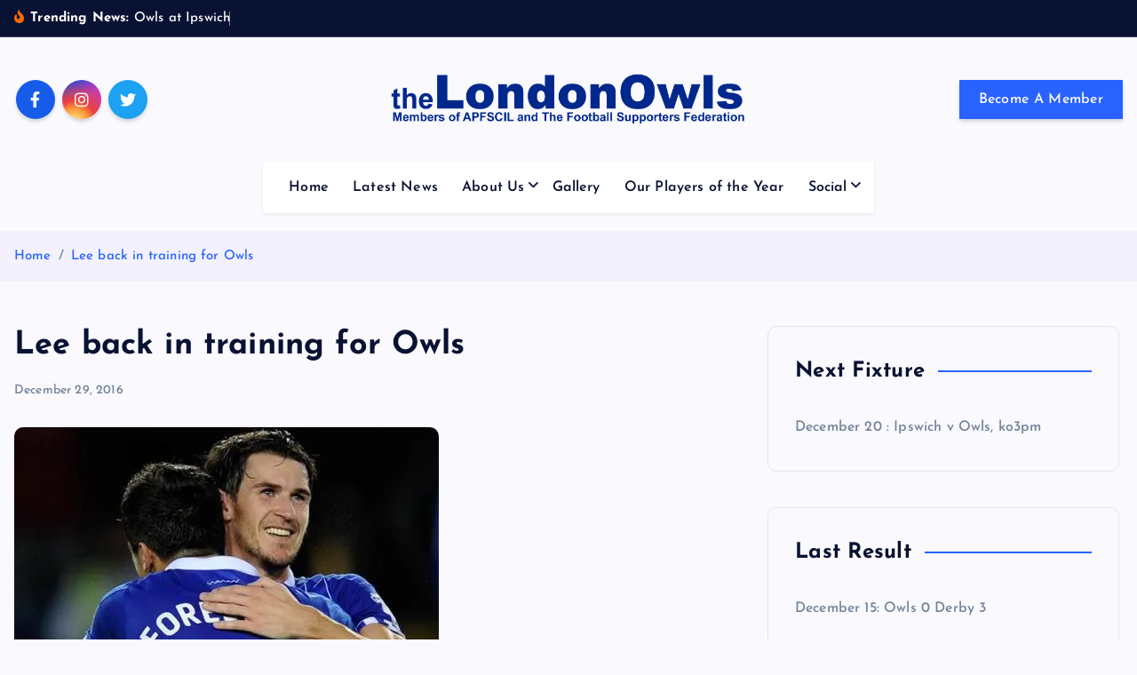

--- FILE ---
content_type: text/html; charset=UTF-8
request_url: https://www.londonowls.co.uk/lee-back-in-training-for-owls/
body_size: 16220
content:
<!DOCTYPE html>
<html lang="en-US">
	<head>
		<meta charset="UTF-8">
		<meta name="viewport" content="width=device-width, initial-scale=1">
		<meta http-equiv="x-ua-compatible" content="ie=edge">
		
		<link rel="profile" href="https://gmpg.org/xfn/11">
		
		<title>Lee back in training for Owls &#8211; The London Owls &#8211; Sheffield Wednesday supporters club for Wednesdayites living in London and the south east</title>
<meta name='robots' content='max-image-preview:large' />
	<style>img:is([sizes="auto" i], [sizes^="auto," i]) { contain-intrinsic-size: 3000px 1500px }</style>
	<link rel='dns-prefetch' href='//widget.tagembed.com' />
<link rel='dns-prefetch' href='//www.londonowls.co.uk' />
<link rel='dns-prefetch' href='//stats.wp.com' />
<link rel='dns-prefetch' href='//v0.wordpress.com' />
<link rel='preconnect' href='//i0.wp.com' />
<link rel="alternate" type="application/rss+xml" title="The London Owls - Sheffield Wednesday supporters club for Wednesdayites living in London and the south east &raquo; Feed" href="https://www.londonowls.co.uk/feed/" />
<link rel="alternate" type="application/rss+xml" title="The London Owls - Sheffield Wednesday supporters club for Wednesdayites living in London and the south east &raquo; Comments Feed" href="https://www.londonowls.co.uk/comments/feed/" />
<link rel="alternate" type="application/rss+xml" title="The London Owls - Sheffield Wednesday supporters club for Wednesdayites living in London and the south east &raquo; Lee back in training for Owls Comments Feed" href="https://www.londonowls.co.uk/lee-back-in-training-for-owls/feed/" />
<script type="text/javascript">
/* <![CDATA[ */
window._wpemojiSettings = {"baseUrl":"https:\/\/s.w.org\/images\/core\/emoji\/16.0.1\/72x72\/","ext":".png","svgUrl":"https:\/\/s.w.org\/images\/core\/emoji\/16.0.1\/svg\/","svgExt":".svg","source":{"concatemoji":"https:\/\/www.londonowls.co.uk\/wp-includes\/js\/wp-emoji-release.min.js?ver=6.8.3"}};
/*! This file is auto-generated */
!function(s,n){var o,i,e;function c(e){try{var t={supportTests:e,timestamp:(new Date).valueOf()};sessionStorage.setItem(o,JSON.stringify(t))}catch(e){}}function p(e,t,n){e.clearRect(0,0,e.canvas.width,e.canvas.height),e.fillText(t,0,0);var t=new Uint32Array(e.getImageData(0,0,e.canvas.width,e.canvas.height).data),a=(e.clearRect(0,0,e.canvas.width,e.canvas.height),e.fillText(n,0,0),new Uint32Array(e.getImageData(0,0,e.canvas.width,e.canvas.height).data));return t.every(function(e,t){return e===a[t]})}function u(e,t){e.clearRect(0,0,e.canvas.width,e.canvas.height),e.fillText(t,0,0);for(var n=e.getImageData(16,16,1,1),a=0;a<n.data.length;a++)if(0!==n.data[a])return!1;return!0}function f(e,t,n,a){switch(t){case"flag":return n(e,"\ud83c\udff3\ufe0f\u200d\u26a7\ufe0f","\ud83c\udff3\ufe0f\u200b\u26a7\ufe0f")?!1:!n(e,"\ud83c\udde8\ud83c\uddf6","\ud83c\udde8\u200b\ud83c\uddf6")&&!n(e,"\ud83c\udff4\udb40\udc67\udb40\udc62\udb40\udc65\udb40\udc6e\udb40\udc67\udb40\udc7f","\ud83c\udff4\u200b\udb40\udc67\u200b\udb40\udc62\u200b\udb40\udc65\u200b\udb40\udc6e\u200b\udb40\udc67\u200b\udb40\udc7f");case"emoji":return!a(e,"\ud83e\udedf")}return!1}function g(e,t,n,a){var r="undefined"!=typeof WorkerGlobalScope&&self instanceof WorkerGlobalScope?new OffscreenCanvas(300,150):s.createElement("canvas"),o=r.getContext("2d",{willReadFrequently:!0}),i=(o.textBaseline="top",o.font="600 32px Arial",{});return e.forEach(function(e){i[e]=t(o,e,n,a)}),i}function t(e){var t=s.createElement("script");t.src=e,t.defer=!0,s.head.appendChild(t)}"undefined"!=typeof Promise&&(o="wpEmojiSettingsSupports",i=["flag","emoji"],n.supports={everything:!0,everythingExceptFlag:!0},e=new Promise(function(e){s.addEventListener("DOMContentLoaded",e,{once:!0})}),new Promise(function(t){var n=function(){try{var e=JSON.parse(sessionStorage.getItem(o));if("object"==typeof e&&"number"==typeof e.timestamp&&(new Date).valueOf()<e.timestamp+604800&&"object"==typeof e.supportTests)return e.supportTests}catch(e){}return null}();if(!n){if("undefined"!=typeof Worker&&"undefined"!=typeof OffscreenCanvas&&"undefined"!=typeof URL&&URL.createObjectURL&&"undefined"!=typeof Blob)try{var e="postMessage("+g.toString()+"("+[JSON.stringify(i),f.toString(),p.toString(),u.toString()].join(",")+"));",a=new Blob([e],{type:"text/javascript"}),r=new Worker(URL.createObjectURL(a),{name:"wpTestEmojiSupports"});return void(r.onmessage=function(e){c(n=e.data),r.terminate(),t(n)})}catch(e){}c(n=g(i,f,p,u))}t(n)}).then(function(e){for(var t in e)n.supports[t]=e[t],n.supports.everything=n.supports.everything&&n.supports[t],"flag"!==t&&(n.supports.everythingExceptFlag=n.supports.everythingExceptFlag&&n.supports[t]);n.supports.everythingExceptFlag=n.supports.everythingExceptFlag&&!n.supports.flag,n.DOMReady=!1,n.readyCallback=function(){n.DOMReady=!0}}).then(function(){return e}).then(function(){var e;n.supports.everything||(n.readyCallback(),(e=n.source||{}).concatemoji?t(e.concatemoji):e.wpemoji&&e.twemoji&&(t(e.twemoji),t(e.wpemoji)))}))}((window,document),window._wpemojiSettings);
/* ]]> */
</script>
<link rel='stylesheet' id='jetpack_related-posts-css' href='https://www.londonowls.co.uk/wp-content/plugins/jetpack/modules/related-posts/related-posts.css?ver=20240116' type='text/css' media='all' />
<style id='wp-emoji-styles-inline-css' type='text/css'>

	img.wp-smiley, img.emoji {
		display: inline !important;
		border: none !important;
		box-shadow: none !important;
		height: 1em !important;
		width: 1em !important;
		margin: 0 0.07em !important;
		vertical-align: -0.1em !important;
		background: none !important;
		padding: 0 !important;
	}
</style>
<link rel='stylesheet' id='wp-block-library-css' href='https://www.londonowls.co.uk/wp-includes/css/dist/block-library/style.min.css?ver=6.8.3' type='text/css' media='all' />
<style id='classic-theme-styles-inline-css' type='text/css'>
/*! This file is auto-generated */
.wp-block-button__link{color:#fff;background-color:#32373c;border-radius:9999px;box-shadow:none;text-decoration:none;padding:calc(.667em + 2px) calc(1.333em + 2px);font-size:1.125em}.wp-block-file__button{background:#32373c;color:#fff;text-decoration:none}
</style>
<link rel='stylesheet' id='mediaelement-css' href='https://www.londonowls.co.uk/wp-includes/js/mediaelement/mediaelementplayer-legacy.min.css?ver=4.2.17' type='text/css' media='all' />
<link rel='stylesheet' id='wp-mediaelement-css' href='https://www.londonowls.co.uk/wp-includes/js/mediaelement/wp-mediaelement.min.css?ver=6.8.3' type='text/css' media='all' />
<style id='jetpack-sharing-buttons-style-inline-css' type='text/css'>
.jetpack-sharing-buttons__services-list{display:flex;flex-direction:row;flex-wrap:wrap;gap:0;list-style-type:none;margin:5px;padding:0}.jetpack-sharing-buttons__services-list.has-small-icon-size{font-size:12px}.jetpack-sharing-buttons__services-list.has-normal-icon-size{font-size:16px}.jetpack-sharing-buttons__services-list.has-large-icon-size{font-size:24px}.jetpack-sharing-buttons__services-list.has-huge-icon-size{font-size:36px}@media print{.jetpack-sharing-buttons__services-list{display:none!important}}.editor-styles-wrapper .wp-block-jetpack-sharing-buttons{gap:0;padding-inline-start:0}ul.jetpack-sharing-buttons__services-list.has-background{padding:1.25em 2.375em}
</style>
<style id='global-styles-inline-css' type='text/css'>
:root{--wp--preset--aspect-ratio--square: 1;--wp--preset--aspect-ratio--4-3: 4/3;--wp--preset--aspect-ratio--3-4: 3/4;--wp--preset--aspect-ratio--3-2: 3/2;--wp--preset--aspect-ratio--2-3: 2/3;--wp--preset--aspect-ratio--16-9: 16/9;--wp--preset--aspect-ratio--9-16: 9/16;--wp--preset--color--black: #000000;--wp--preset--color--cyan-bluish-gray: #abb8c3;--wp--preset--color--white: #ffffff;--wp--preset--color--pale-pink: #f78da7;--wp--preset--color--vivid-red: #cf2e2e;--wp--preset--color--luminous-vivid-orange: #ff6900;--wp--preset--color--luminous-vivid-amber: #fcb900;--wp--preset--color--light-green-cyan: #7bdcb5;--wp--preset--color--vivid-green-cyan: #00d084;--wp--preset--color--pale-cyan-blue: #8ed1fc;--wp--preset--color--vivid-cyan-blue: #0693e3;--wp--preset--color--vivid-purple: #9b51e0;--wp--preset--gradient--vivid-cyan-blue-to-vivid-purple: linear-gradient(135deg,rgba(6,147,227,1) 0%,rgb(155,81,224) 100%);--wp--preset--gradient--light-green-cyan-to-vivid-green-cyan: linear-gradient(135deg,rgb(122,220,180) 0%,rgb(0,208,130) 100%);--wp--preset--gradient--luminous-vivid-amber-to-luminous-vivid-orange: linear-gradient(135deg,rgba(252,185,0,1) 0%,rgba(255,105,0,1) 100%);--wp--preset--gradient--luminous-vivid-orange-to-vivid-red: linear-gradient(135deg,rgba(255,105,0,1) 0%,rgb(207,46,46) 100%);--wp--preset--gradient--very-light-gray-to-cyan-bluish-gray: linear-gradient(135deg,rgb(238,238,238) 0%,rgb(169,184,195) 100%);--wp--preset--gradient--cool-to-warm-spectrum: linear-gradient(135deg,rgb(74,234,220) 0%,rgb(151,120,209) 20%,rgb(207,42,186) 40%,rgb(238,44,130) 60%,rgb(251,105,98) 80%,rgb(254,248,76) 100%);--wp--preset--gradient--blush-light-purple: linear-gradient(135deg,rgb(255,206,236) 0%,rgb(152,150,240) 100%);--wp--preset--gradient--blush-bordeaux: linear-gradient(135deg,rgb(254,205,165) 0%,rgb(254,45,45) 50%,rgb(107,0,62) 100%);--wp--preset--gradient--luminous-dusk: linear-gradient(135deg,rgb(255,203,112) 0%,rgb(199,81,192) 50%,rgb(65,88,208) 100%);--wp--preset--gradient--pale-ocean: linear-gradient(135deg,rgb(255,245,203) 0%,rgb(182,227,212) 50%,rgb(51,167,181) 100%);--wp--preset--gradient--electric-grass: linear-gradient(135deg,rgb(202,248,128) 0%,rgb(113,206,126) 100%);--wp--preset--gradient--midnight: linear-gradient(135deg,rgb(2,3,129) 0%,rgb(40,116,252) 100%);--wp--preset--font-size--small: 13px;--wp--preset--font-size--medium: 20px;--wp--preset--font-size--large: 36px;--wp--preset--font-size--x-large: 42px;--wp--preset--spacing--20: 0.44rem;--wp--preset--spacing--30: 0.67rem;--wp--preset--spacing--40: 1rem;--wp--preset--spacing--50: 1.5rem;--wp--preset--spacing--60: 2.25rem;--wp--preset--spacing--70: 3.38rem;--wp--preset--spacing--80: 5.06rem;--wp--preset--shadow--natural: 6px 6px 9px rgba(0, 0, 0, 0.2);--wp--preset--shadow--deep: 12px 12px 50px rgba(0, 0, 0, 0.4);--wp--preset--shadow--sharp: 6px 6px 0px rgba(0, 0, 0, 0.2);--wp--preset--shadow--outlined: 6px 6px 0px -3px rgba(255, 255, 255, 1), 6px 6px rgba(0, 0, 0, 1);--wp--preset--shadow--crisp: 6px 6px 0px rgba(0, 0, 0, 1);}:where(.is-layout-flex){gap: 0.5em;}:where(.is-layout-grid){gap: 0.5em;}body .is-layout-flex{display: flex;}.is-layout-flex{flex-wrap: wrap;align-items: center;}.is-layout-flex > :is(*, div){margin: 0;}body .is-layout-grid{display: grid;}.is-layout-grid > :is(*, div){margin: 0;}:where(.wp-block-columns.is-layout-flex){gap: 2em;}:where(.wp-block-columns.is-layout-grid){gap: 2em;}:where(.wp-block-post-template.is-layout-flex){gap: 1.25em;}:where(.wp-block-post-template.is-layout-grid){gap: 1.25em;}.has-black-color{color: var(--wp--preset--color--black) !important;}.has-cyan-bluish-gray-color{color: var(--wp--preset--color--cyan-bluish-gray) !important;}.has-white-color{color: var(--wp--preset--color--white) !important;}.has-pale-pink-color{color: var(--wp--preset--color--pale-pink) !important;}.has-vivid-red-color{color: var(--wp--preset--color--vivid-red) !important;}.has-luminous-vivid-orange-color{color: var(--wp--preset--color--luminous-vivid-orange) !important;}.has-luminous-vivid-amber-color{color: var(--wp--preset--color--luminous-vivid-amber) !important;}.has-light-green-cyan-color{color: var(--wp--preset--color--light-green-cyan) !important;}.has-vivid-green-cyan-color{color: var(--wp--preset--color--vivid-green-cyan) !important;}.has-pale-cyan-blue-color{color: var(--wp--preset--color--pale-cyan-blue) !important;}.has-vivid-cyan-blue-color{color: var(--wp--preset--color--vivid-cyan-blue) !important;}.has-vivid-purple-color{color: var(--wp--preset--color--vivid-purple) !important;}.has-black-background-color{background-color: var(--wp--preset--color--black) !important;}.has-cyan-bluish-gray-background-color{background-color: var(--wp--preset--color--cyan-bluish-gray) !important;}.has-white-background-color{background-color: var(--wp--preset--color--white) !important;}.has-pale-pink-background-color{background-color: var(--wp--preset--color--pale-pink) !important;}.has-vivid-red-background-color{background-color: var(--wp--preset--color--vivid-red) !important;}.has-luminous-vivid-orange-background-color{background-color: var(--wp--preset--color--luminous-vivid-orange) !important;}.has-luminous-vivid-amber-background-color{background-color: var(--wp--preset--color--luminous-vivid-amber) !important;}.has-light-green-cyan-background-color{background-color: var(--wp--preset--color--light-green-cyan) !important;}.has-vivid-green-cyan-background-color{background-color: var(--wp--preset--color--vivid-green-cyan) !important;}.has-pale-cyan-blue-background-color{background-color: var(--wp--preset--color--pale-cyan-blue) !important;}.has-vivid-cyan-blue-background-color{background-color: var(--wp--preset--color--vivid-cyan-blue) !important;}.has-vivid-purple-background-color{background-color: var(--wp--preset--color--vivid-purple) !important;}.has-black-border-color{border-color: var(--wp--preset--color--black) !important;}.has-cyan-bluish-gray-border-color{border-color: var(--wp--preset--color--cyan-bluish-gray) !important;}.has-white-border-color{border-color: var(--wp--preset--color--white) !important;}.has-pale-pink-border-color{border-color: var(--wp--preset--color--pale-pink) !important;}.has-vivid-red-border-color{border-color: var(--wp--preset--color--vivid-red) !important;}.has-luminous-vivid-orange-border-color{border-color: var(--wp--preset--color--luminous-vivid-orange) !important;}.has-luminous-vivid-amber-border-color{border-color: var(--wp--preset--color--luminous-vivid-amber) !important;}.has-light-green-cyan-border-color{border-color: var(--wp--preset--color--light-green-cyan) !important;}.has-vivid-green-cyan-border-color{border-color: var(--wp--preset--color--vivid-green-cyan) !important;}.has-pale-cyan-blue-border-color{border-color: var(--wp--preset--color--pale-cyan-blue) !important;}.has-vivid-cyan-blue-border-color{border-color: var(--wp--preset--color--vivid-cyan-blue) !important;}.has-vivid-purple-border-color{border-color: var(--wp--preset--color--vivid-purple) !important;}.has-vivid-cyan-blue-to-vivid-purple-gradient-background{background: var(--wp--preset--gradient--vivid-cyan-blue-to-vivid-purple) !important;}.has-light-green-cyan-to-vivid-green-cyan-gradient-background{background: var(--wp--preset--gradient--light-green-cyan-to-vivid-green-cyan) !important;}.has-luminous-vivid-amber-to-luminous-vivid-orange-gradient-background{background: var(--wp--preset--gradient--luminous-vivid-amber-to-luminous-vivid-orange) !important;}.has-luminous-vivid-orange-to-vivid-red-gradient-background{background: var(--wp--preset--gradient--luminous-vivid-orange-to-vivid-red) !important;}.has-very-light-gray-to-cyan-bluish-gray-gradient-background{background: var(--wp--preset--gradient--very-light-gray-to-cyan-bluish-gray) !important;}.has-cool-to-warm-spectrum-gradient-background{background: var(--wp--preset--gradient--cool-to-warm-spectrum) !important;}.has-blush-light-purple-gradient-background{background: var(--wp--preset--gradient--blush-light-purple) !important;}.has-blush-bordeaux-gradient-background{background: var(--wp--preset--gradient--blush-bordeaux) !important;}.has-luminous-dusk-gradient-background{background: var(--wp--preset--gradient--luminous-dusk) !important;}.has-pale-ocean-gradient-background{background: var(--wp--preset--gradient--pale-ocean) !important;}.has-electric-grass-gradient-background{background: var(--wp--preset--gradient--electric-grass) !important;}.has-midnight-gradient-background{background: var(--wp--preset--gradient--midnight) !important;}.has-small-font-size{font-size: var(--wp--preset--font-size--small) !important;}.has-medium-font-size{font-size: var(--wp--preset--font-size--medium) !important;}.has-large-font-size{font-size: var(--wp--preset--font-size--large) !important;}.has-x-large-font-size{font-size: var(--wp--preset--font-size--x-large) !important;}
:where(.wp-block-post-template.is-layout-flex){gap: 1.25em;}:where(.wp-block-post-template.is-layout-grid){gap: 1.25em;}
:where(.wp-block-columns.is-layout-flex){gap: 2em;}:where(.wp-block-columns.is-layout-grid){gap: 2em;}
:root :where(.wp-block-pullquote){font-size: 1.5em;line-height: 1.6;}
</style>
<link rel='stylesheet' id='desert-companion-css' href='https://www.londonowls.co.uk/wp-content/plugins/desert-companion/inc/desert-import/public/css/desert-import-public.css?ver=1.0' type='text/css' media='all' />
<link rel='stylesheet' id='embedpress-style-css' href='https://www.londonowls.co.uk/wp-content/plugins/embedpress/assets/css/embedpress.css?ver=4.3.1' type='text/css' media='all' />
<link rel='stylesheet' id='slick-css' href='https://www.londonowls.co.uk/wp-content/themes/newsmash/assets/vendors/css/slick.css?ver=6.8.3' type='text/css' media='all' />
<link rel='stylesheet' id='all-css-css' href='https://www.londonowls.co.uk/wp-content/themes/newsmash/assets/vendors/css/all.min.css?ver=6.8.3' type='text/css' media='all' />
<link rel='stylesheet' id='animate-css' href='https://www.londonowls.co.uk/wp-content/themes/newsmash/assets/vendors/css/animate.min.css?ver=6.8.3' type='text/css' media='all' />
<link rel='stylesheet' id='newsmash-core-css' href='https://www.londonowls.co.uk/wp-content/themes/newsmash/assets/css/core.css?ver=6.8.3' type='text/css' media='all' />
<link rel='stylesheet' id='newsmash-theme-css' href='https://www.londonowls.co.uk/wp-content/themes/newsmash/assets/css/themes.css?ver=6.8.3' type='text/css' media='all' />
<link rel='stylesheet' id='newsmash-woocommerce-css' href='https://www.londonowls.co.uk/wp-content/themes/newsmash/assets/css/woo-styles.css?ver=6.8.3' type='text/css' media='all' />
<link rel='stylesheet' id='newsmash-dark-css' href='https://www.londonowls.co.uk/wp-content/themes/newsmash/assets/css/dark.css?ver=6.8.3' type='text/css' media='all' />
<link rel='stylesheet' id='newsmash-responsive-css' href='https://www.londonowls.co.uk/wp-content/themes/newsmash/assets/css/responsive.css?ver=6.8.3' type='text/css' media='all' />
<link rel='stylesheet' id='newsmash-style-css' href='https://www.londonowls.co.uk/wp-content/themes/newsmash/style.css?ver=6.8.3' type='text/css' media='all' />
<style id='newsmash-style-inline-css' type='text/css'>
.site--logo img { max-width: 500px !important;} .dt-container-md,.dt__slider-main .owl-dots {
						max-width: 1583px;
					}
	@media (min-width: 992px) {#dt-main {
					max-width:67%;
					flex-basis:67%;
				}
#dt-sidebar {
					max-width:33%;
					flex-basis:33%;
				}}

</style>
<link rel='stylesheet' id='newsmash-google-fonts-css' href='https://www.londonowls.co.uk/wp-content/fonts/7b13525af48ba34a4204c75372aaf5d6.css' type='text/css' media='all' />
<style id='jetpack_facebook_likebox-inline-css' type='text/css'>
.widget_facebook_likebox {
	overflow: hidden;
}

</style>
<link rel='stylesheet' id='dashicons-css' href='https://www.londonowls.co.uk/wp-includes/css/dashicons.min.css?ver=6.8.3' type='text/css' media='all' />
<link rel='stylesheet' id='sharedaddy-css' href='https://www.londonowls.co.uk/wp-content/plugins/jetpack/modules/sharedaddy/sharing.css?ver=15.3.1' type='text/css' media='all' />
<link rel='stylesheet' id='social-logos-css' href='https://www.londonowls.co.uk/wp-content/plugins/jetpack/_inc/social-logos/social-logos.min.css?ver=15.3.1' type='text/css' media='all' />
<script type="text/javascript" src="https://www.londonowls.co.uk/wp-includes/js/jquery/jquery.min.js?ver=3.7.1" id="jquery-core-js"></script>
<script type="text/javascript" src="https://www.londonowls.co.uk/wp-includes/js/jquery/jquery-migrate.min.js?ver=3.4.1" id="jquery-migrate-js"></script>
<script type="text/javascript" id="jetpack_related-posts-js-extra">
/* <![CDATA[ */
var related_posts_js_options = {"post_heading":"h4"};
/* ]]> */
</script>
<script type="text/javascript" src="https://www.londonowls.co.uk/wp-content/plugins/jetpack/_inc/build/related-posts/related-posts.min.js?ver=20240116" id="jetpack_related-posts-js"></script>
<script type="text/javascript" src="https://www.londonowls.co.uk/wp-content/plugins/desert-companion/inc/desert-import/public/js/desert-import-public.js?ver=1.0" id="desert-companion-js"></script>
<script type="text/javascript" src="https://www.londonowls.co.uk/wp-content/plugins/twitter-tweets/js/weblizar-fronend-twitter-tweets.js?ver=1" id="wl-weblizar-fronend-twitter-tweets-js"></script>
<script type="text/javascript" src="https://www.londonowls.co.uk/wp-content/themes/newsmash/assets/vendors/js/slick.min.js?ver=1" id="slick-js"></script>
<link rel="https://api.w.org/" href="https://www.londonowls.co.uk/wp-json/" /><link rel="alternate" title="JSON" type="application/json" href="https://www.londonowls.co.uk/wp-json/wp/v2/posts/9347" /><link rel="EditURI" type="application/rsd+xml" title="RSD" href="https://www.londonowls.co.uk/xmlrpc.php?rsd" />
<meta name="generator" content="WordPress 6.8.3" />
<link rel="canonical" href="https://www.londonowls.co.uk/lee-back-in-training-for-owls/" />
<link rel='shortlink' href='https://wp.me/p4lGuy-2qL' />
	<style>img#wpstats{display:none}</style>
			<style type="text/css">
			body header .site--logo .site--title,
		body header .site--logo .site--description {
			position: absolute;
			clip: rect(1px, 1px, 1px, 1px);
		}
		</style>
	
<!-- Jetpack Open Graph Tags -->
<meta property="og:type" content="article" />
<meta property="og:title" content="Lee back in training for Owls" />
<meta property="og:url" content="https://www.londonowls.co.uk/lee-back-in-training-for-owls/" />
<meta property="og:description" content="Kieran Lee could be back in contention for a place in the Wednesday squad when we travel to Preston on New Year&#8217;s Eve. Lee missed the second half of the Rotherham game with a hip injury, whic…" />
<meta property="article:published_time" content="2016-12-29T20:12:05+00:00" />
<meta property="article:modified_time" content="2016-12-29T20:35:36+00:00" />
<meta property="og:site_name" content="The London Owls - Sheffield Wednesday supporters club for Wednesdayites living in London and the south east" />
<meta property="og:image" content="https://i0.wp.com/www.londonowls.co.uk/wp-content/uploads/8138-3306643_478x359.jpg?fit=478%2C358&#038;ssl=1" />
<meta property="og:image:width" content="478" />
<meta property="og:image:height" content="358" />
<meta property="og:image:alt" content="" />
<meta property="og:locale" content="en_US" />

<!-- End Jetpack Open Graph Tags -->
<link rel="icon" href="https://i0.wp.com/www.londonowls.co.uk/wp-content/uploads/cropped-h_Um7pg7_400x400.jpg?fit=32%2C32&#038;ssl=1" sizes="32x32" />
<link rel="icon" href="https://i0.wp.com/www.londonowls.co.uk/wp-content/uploads/cropped-h_Um7pg7_400x400.jpg?fit=192%2C192&#038;ssl=1" sizes="192x192" />
<link rel="apple-touch-icon" href="https://i0.wp.com/www.londonowls.co.uk/wp-content/uploads/cropped-h_Um7pg7_400x400.jpg?fit=180%2C180&#038;ssl=1" />
<meta name="msapplication-TileImage" content="https://i0.wp.com/www.londonowls.co.uk/wp-content/uploads/cropped-h_Um7pg7_400x400.jpg?fit=270%2C270&#038;ssl=1" />
		<style type="text/css" id="wp-custom-css">
			.featured-post-lg .thumb .inner {
    height: 35em;

}

		</style>
			</head>
<body class="wp-singular post-template-default single single-post postid-9347 single-format-standard wp-custom-logo wp-theme-newsmash section--title-one sticky-header sticky-sidebar btn--effect-one">
	 <div class="dt_readingbar-wrapper">
        <div class="dt_readingbar"></div>
    </div>
	<div id="page" class="site">
		<a class="skip-link screen-reader-text" href="#content">Skip to content</a>
	
		
<header id="dt_header" class="dt_header header--one menu__active-one">
	<div class="dt_header-inner">
					<div class="dt_header-topbar dt-d-lg-block dt-d-none">
					<div class="dt-container-md">
		<div class="dt-row">
			<div class="dt-col-lg-7 dt-col-12">
				<div class="dt_header-wrap left">
												<div class="widget dt-news-headline">
							<strong class="dt-news-heading"><i class="fas fa-fire-alt"></i> Trending News:</strong>
						<span class="dt_heading dt_heading_2">
				<span class="dt_heading_inner">
					<b class="is_on">Owls at Ipswich</b><b class="">Owls facing tough test at Ipswich</b><b class="">Update statement from Kris Wigfield</b><b class="">Wednesday well beaten by three-goal Derby</b><b class="">Owls v Derby</b><b class="">Owls v Derby preview &#8230; Mabel&#8217;s meet-up</b><b class="">Mixed fortunes over Derby team news</b><b class="">Henrik’s ‘pride and disappointment’</b><b class="">Agony for Owls as Watford hit last-gasp equaliser</b><b class="">Owls at Watford</b><b class="">Team news ahead of Watford test</b><b class="">Wednesday to face Bees in FA Cup</b><b class="">Abandoned game means it&#8217;s a return to Rovers for Owls</b><b class="">Owls at Blackburn</b><b class="">Charles ready to return to squad for Blackburn trip</b><b class="">Update over progress to name new owner</b><b class="">Charles returns in cup success</b><b class="">Update statement from EFL</b><b class="">Henrik&#8217;s reaction to Preston defeat</b><b class="">Owls v Preston</b><b class="">Team news &#8230; Pierce &#8216;return&#8217; &#8230; Bernard blow</b><b class="">Redmond joins Owls in short-term deal</b><b class="">Owls go down again despite spirited display</b><b class="">Owls at Millwall</b><b class="">Iorfa doubt as Wednesday take on Millwall</b><b class="">Henrik&#8217;s disappointment for &#8216;fantastic fans&#8217;</b><b class="">Owls go down to derby defeat</b><b class="">Owls v Sheff U</b><b class="">New ownership update &#8230; Supporters&#8217; Trust partnership</b><b class="">Cooper ready to make debut in S6 derby clash</b><b class="">World Cup agony for Bailey and Jamaica</b><b class="">Round-up of Owls on international duty</b><b class="">Defender Cooper joins the Owls</b><b class="">Owls pair are penalty shootout heroes</b><b class="">Bailey’s Jamaica face World Cup showdown</b><b class="">Grainger on the mark for Wales</b><b class="">Amass in Euros action for England</b><b class="">Wednesday players on international duty</b><b class="">Henrik reflects on defeat &#8230; and team&#8217;s progress in recent weeks</b><b class="">Owls sunk by three-goal Southampton</b><b class="">Owls at Southampton</b><b class="">Saints v Owls preview</b><b class="">Three TV dates for Owls early in New Year</b><b class="">Wednesday pay for missed chances in S6 draw</b><b class="">Owls v Norwich</b><b class="">Team news ahead of Norwich clash</b><b class="">Wednesday legends &#8216;kick off&#8217; Blue and White Night at S6</b><b class="">&#8216;We were online for the full 95 minutes&#8217;</b><b class="">Wednesday well worth the point in goalless draw</b><b class="">Owls at West Brom</b><b class="">Wednesday looking to end losing run</b><b class="">Parties give ‘proof of funds’ to buy Owls</b><b class="">‘Players and staff all paid on time’</b><b class="">&#8216;Bidders already interested in buying Wednesday&#8217;</b><b class="">Thank you from the administrators</b><b class="">Henrik thanks fans for “amazing atmosphere”</b><b class="">Owls fall short on &#8216;day of celebration&#8217;</b><b class="">Owls v Oxford</b><b class="">Owls hoping for bumper crowd after Chansiri&#8217;s &#8216;exit&#8217;</b><b class="">Players’ message to the fans</b><b class="">Administrators outline the way ahead &#8230;</b><b class="">Pedersen and Bannan react to administration and points loss</b><b class="">Wednesday placed in administration</b><b class="">Henrik’s message to the fans</b><b class="">Battling Owls beaten as fans boycott match</b><b class="">Owls v Boro</b><b class="">Pool team through to semi finals</b><b class="">Minute&#8217;s applause for Milan Mandaric</b><b class="">Lumley steps in after emergency keeper deal</b><b class="">Boro game live on Sky at Mabel’s</b><b class="">EFL approve emergency loan deal</b><b class="">&#8216;We need to show fight and bravery for 90 minutes&#8217;</b><b class="">Owls drop to bottom despite second-half rally</b><b class="">Owls at Charlton</b><b class="">Pedersen looks ahead to Charlton challenge</b><b class="">Wednesday set to face winding-up petition</b><b class="">Valery and Amass in international action</b><b class="">Mixed World Cup fortunes for Owls pair</b><b class="">New regulator gives thoughts on S6 ownership situation</b><b class="">Milan Mandaric dies, aged 87</b><b class="">&#8216;We should be proud of recent results&#8217;</b><b class="">Wednesday well beaten at S6</b><b class="">Owls v Coventry</b><b class="">Owls look to extend unbeaten run</b><b class="">‘We showed character and strong mentality’</b><b class="">Owls denied win by last-gasp equaliser</b><b class="">Owls at Birmingham</b><b class="">Tough challenge for Wednesday</b><b class="">Owls staff ‘face another payday delay’</b><b class="">Iorfa header brings first home point</b><b class="">Owls v QPR</b><b class="">Owls looking for S6 league lift-off after Pompey win</b><b class="">Henrik on teamwork &#8230; togetherness &#8230; and skipper</b><b class="">Owls double up for first league win of season</b><b class="">Owls at Portsmouth</b><b class="">Our pool team through to last eight in cup</b><b class="">Injury news ahead of trip to Portsmouth</b><b class="">Youngsters bow out in Carabao Cup defeat</b><b class="">Owls v Grimsby</b><b class="">Owls set for Grimsby cup challenge</b>				</span>
			</span>
		</div>
					</div>
			</div>
			<div class="dt-col-lg-5 dt-col-12">
				<div class="dt_header-wrap right">
														</div>
			</div>
		</div>
	</div>
				</div>
				<div class="dt_header-navwrapper">
			<div class="dt_header-navwrapperinner">
				<!--=== / Start: DT_Navbar / === -->
				<div class="dt_navbar dt-d-none dt-d-lg-block">
					<div class="dt_navbar-wrapper">
						<div class="dt-container-md">
							<div class="dt-row">
								<div class="dt-col dt-my-auto">
											<div class="widget widget_social">
							<a href="https://www.facebook.com/londonowls"><i class="fab fa-facebook-f"></i></a>
							<a href="https://www.instagram.com/london_owls"><i class="fab fa-instagram"></i></a>
							<a href="https://x.com/londonowls"><i class="fab fa-twitter"></i></a>
					</div>
									</div>
								<div class="dt-col dt-my-auto">
									<div class="site--logo">
										<a href="https://www.londonowls.co.uk/" class="custom-logo-link" rel="home"><img width="1399" height="200" src="https://i0.wp.com/www.londonowls.co.uk/wp-content/uploads/lodnonowls-header-blue.png?fit=1399%2C200&amp;ssl=1" class="custom-logo" alt="The London Owls Sheffield Wednesday Supporters Club" decoding="async" fetchpriority="high" srcset="https://i0.wp.com/www.londonowls.co.uk/wp-content/uploads/lodnonowls-header-blue.png?w=1399&amp;ssl=1 1399w, https://i0.wp.com/www.londonowls.co.uk/wp-content/uploads/lodnonowls-header-blue.png?resize=300%2C43&amp;ssl=1 300w, https://i0.wp.com/www.londonowls.co.uk/wp-content/uploads/lodnonowls-header-blue.png?resize=1024%2C146&amp;ssl=1 1024w, https://i0.wp.com/www.londonowls.co.uk/wp-content/uploads/lodnonowls-header-blue.png?resize=600%2C86&amp;ssl=1 600w, https://i0.wp.com/www.londonowls.co.uk/wp-content/uploads/lodnonowls-header-blue.png?resize=768%2C110&amp;ssl=1 768w" sizes="(max-width: 1399px) 100vw, 1399px" data-attachment-id="26427" data-permalink="https://www.londonowls.co.uk/lodnonowls-header-blue/" data-orig-file="https://i0.wp.com/www.londonowls.co.uk/wp-content/uploads/lodnonowls-header-blue.png?fit=1399%2C200&amp;ssl=1" data-orig-size="1399,200" data-comments-opened="1" data-image-meta="{&quot;aperture&quot;:&quot;0&quot;,&quot;credit&quot;:&quot;&quot;,&quot;camera&quot;:&quot;&quot;,&quot;caption&quot;:&quot;&quot;,&quot;created_timestamp&quot;:&quot;0&quot;,&quot;copyright&quot;:&quot;&quot;,&quot;focal_length&quot;:&quot;0&quot;,&quot;iso&quot;:&quot;0&quot;,&quot;shutter_speed&quot;:&quot;0&quot;,&quot;title&quot;:&quot;&quot;,&quot;orientation&quot;:&quot;0&quot;}" data-image-title="The London Owls Sheffield Wednesday Supporters Club" data-image-description="&lt;p&gt;The London Owls Sheffield Wednesday Supporters Club&lt;/p&gt;
" data-image-caption="&lt;p&gt;The London Owls Sheffield Wednesday Supporters Club&lt;/p&gt;
" data-medium-file="https://i0.wp.com/www.londonowls.co.uk/wp-content/uploads/lodnonowls-header-blue.png?fit=300%2C43&amp;ssl=1" data-large-file="https://i0.wp.com/www.londonowls.co.uk/wp-content/uploads/lodnonowls-header-blue.png?fit=1024%2C146&amp;ssl=1" /></a>			
			<h1 class="site--title" style="display: none;">
				The London Owls - Sheffield Wednesday supporters club for Wednesdayites living in London and the south east			</h1>
						<p class="site--description">Sheffield Wednesday Football Club supporters club for Wednesdayites living in London and the south east</p>
											</div>
								</div>
								<div class="dt-col dt-my-auto">
									<div class="dt_navbar-right">
										<ul class="dt_navbar-list-right">
																																		<li class="dt_navbar-button-item">
		<a href="https://www.londonowls.co.uk/about-us/membership"  class="dt-btn dt-btn-primary" data-title="Become A Member">Become A Member</a>
	</li>
										</ul>
									</div>
								</div>                                        
							</div>
							<div class="dt-row">
								<div class="dt-col-12">
									<div class="dt_navbar-menu is--sticky">
										<nav class="dt_navbar-nav">
											<ul id="menu-primary-menu" class="dt_navbar-mainmenu"><li itemscope="itemscope" itemtype="https://www.schema.org/SiteNavigationElement" id="menu-item-26324" class="menu-item menu-item-type-post_type menu-item-object-page menu-item-home menu-item-26324 menu-item"><a title="Home" href="https://www.londonowls.co.uk/" class="nav-link">Home</a></li>
<li itemscope="itemscope" itemtype="https://www.schema.org/SiteNavigationElement" id="menu-item-26328" class="menu-item menu-item-type-post_type menu-item-object-page current_page_parent menu-item-26328 menu-item"><a title="Latest News" href="https://www.londonowls.co.uk/blog-2/" class="nav-link">Latest News</a></li>
<li itemscope="itemscope" itemtype="https://www.schema.org/SiteNavigationElement" id="menu-item-26325" class="menu-item menu-item-type-post_type menu-item-object-page menu-item-has-children dropdown menu-item-26325 menu-item"><a title="About Us" href="https://www.londonowls.co.uk/about-us/" class="nav-link">About Us</a>
<span class='dt_mobilenav-dropdown-toggle'><button type='button' class='fa fa-angle-right' aria-label='Mobile Dropdown Toggle'></button></span><ul class="dropdown-menu"  role="menu">
	<li itemscope="itemscope" itemtype="https://www.schema.org/SiteNavigationElement" id="menu-item-26340" class="menu-item menu-item-type-post_type menu-item-object-page menu-item-26340 menu-item"><a title="History" href="https://www.londonowls.co.uk/about-us/history/" class="dropdown-item">History</a></li>
	<li itemscope="itemscope" itemtype="https://www.schema.org/SiteNavigationElement" id="menu-item-26341" class="menu-item menu-item-type-post_type menu-item-object-page menu-item-26341 menu-item"><a title="Membership" href="https://www.londonowls.co.uk/about-us/membership/" class="dropdown-item">Membership</a></li>
	<li itemscope="itemscope" itemtype="https://www.schema.org/SiteNavigationElement" id="menu-item-26339" class="menu-item menu-item-type-post_type menu-item-object-page menu-item-26339 menu-item"><a title="Contacts" href="https://www.londonowls.co.uk/about-us/contacts/" class="dropdown-item">Contacts</a></li>
	<li itemscope="itemscope" itemtype="https://www.schema.org/SiteNavigationElement" id="menu-item-26327" class="menu-item menu-item-type-post_type menu-item-object-page menu-item-26327 menu-item"><a title="Links" href="https://www.londonowls.co.uk/links/" class="dropdown-item">Links</a></li>
	<li itemscope="itemscope" itemtype="https://www.schema.org/SiteNavigationElement" id="menu-item-26326" class="menu-item menu-item-type-post_type menu-item-object-page menu-item-26326 menu-item"><a title="Travel" href="https://www.londonowls.co.uk/travel/" class="dropdown-item">Travel</a></li>
</ul>
</li>
<li itemscope="itemscope" itemtype="https://www.schema.org/SiteNavigationElement" id="menu-item-26329" class="menu-item menu-item-type-taxonomy menu-item-object-category menu-item-26329 menu-item"><a title="Gallery" href="https://www.londonowls.co.uk/category/gallery/" class="nav-link">Gallery</a></li>
<li itemscope="itemscope" itemtype="https://www.schema.org/SiteNavigationElement" id="menu-item-26330" class="menu-item menu-item-type-post_type menu-item-object-page menu-item-26330 menu-item"><a title="Our Players of the Year" href="https://www.londonowls.co.uk/player-of-the-year/" class="nav-link">Our Players of the Year</a></li>
<li itemscope="itemscope" itemtype="https://www.schema.org/SiteNavigationElement" id="menu-item-26331" class="menu-item menu-item-type-taxonomy menu-item-object-category menu-item-has-children dropdown menu-item-26331 menu-item"><a title="Social" href="https://www.londonowls.co.uk/category/social/" class="nav-link">Social</a>
<span class='dt_mobilenav-dropdown-toggle'><button type='button' class='fa fa-angle-right' aria-label='Mobile Dropdown Toggle'></button></span><ul class="dropdown-menu" aria-labelledby="dt_mobilenav-dropdown-toggle&#039;&gt;&lt;button type=&#039;button&#039; class=&#039;fa fa-angle-right&#039; aria-label=&#039;Mobile Dropdown Toggle&#039;&gt;&lt;/button&gt;&lt;/span&gt;&lt;ul class=" role="menu">
	<li itemscope="itemscope" itemtype="https://www.schema.org/SiteNavigationElement" id="menu-item-26332" class="menu-item menu-item-type-post_type menu-item-object-page menu-item-26332 menu-item"><a title="Football" href="https://www.londonowls.co.uk/social/football/" class="dropdown-item">Football</a></li>
	<li itemscope="itemscope" itemtype="https://www.schema.org/SiteNavigationElement" id="menu-item-26337" class="menu-item menu-item-type-post_type menu-item-object-page menu-item-26337 menu-item"><a title="Darts" href="https://www.londonowls.co.uk/social/darts/" class="dropdown-item">Darts</a></li>
	<li itemscope="itemscope" itemtype="https://www.schema.org/SiteNavigationElement" id="menu-item-26335" class="menu-item menu-item-type-post_type menu-item-object-page menu-item-26335 menu-item"><a title="Quiz League" href="https://www.londonowls.co.uk/social/quiz/" class="dropdown-item">Quiz League</a></li>
	<li itemscope="itemscope" itemtype="https://www.schema.org/SiteNavigationElement" id="menu-item-26336" class="menu-item menu-item-type-post_type menu-item-object-page menu-item-26336 menu-item"><a title="Events" href="https://www.londonowls.co.uk/social/events/" class="dropdown-item">Events</a></li>
	<li itemscope="itemscope" itemtype="https://www.schema.org/SiteNavigationElement" id="menu-item-26333" class="menu-item menu-item-type-post_type menu-item-object-page menu-item-26333 menu-item"><a title="Pool" href="https://www.londonowls.co.uk/social/pool/" class="dropdown-item">Pool</a></li>
	<li itemscope="itemscope" itemtype="https://www.schema.org/SiteNavigationElement" id="menu-item-26334" class="menu-item menu-item-type-post_type menu-item-object-page menu-item-26334 menu-item"><a title="Cricket" href="https://www.londonowls.co.uk/social/cricket/" class="dropdown-item">Cricket</a></li>
</ul>
</li>
</ul>										</nav>
									</div>
								</div>
							</div>
						</div>
					</div>
				</div>
				<!--=== / End: DT_Navbar / === -->
				<!--=== / Start: DT_Mobile Menu / === -->
				<div class="dt_mobilenav dt-d-lg-none is--sticky">
											<div class="dt_mobilenav-topbar">
							<button type="button" class="dt_mobilenav-topbar-toggle"><i class="fas fa-angle-double-down" aria-hidden="true"></i></button>
							<div class="dt_mobilenav-topbar-content">
								<div class="dt_header-topbar">
										<div class="dt-container-md">
		<div class="dt-row">
			<div class="dt-col-lg-7 dt-col-12">
				<div class="dt_header-wrap left">
												<div class="widget dt-news-headline">
							<strong class="dt-news-heading"><i class="fas fa-fire-alt"></i> Trending News:</strong>
						<span class="dt_heading dt_heading_2">
				<span class="dt_heading_inner">
					<b class="is_on">Owls at Ipswich</b><b class="">Owls facing tough test at Ipswich</b><b class="">Update statement from Kris Wigfield</b><b class="">Wednesday well beaten by three-goal Derby</b><b class="">Owls v Derby</b><b class="">Owls v Derby preview &#8230; Mabel&#8217;s meet-up</b><b class="">Mixed fortunes over Derby team news</b><b class="">Henrik’s ‘pride and disappointment’</b><b class="">Agony for Owls as Watford hit last-gasp equaliser</b><b class="">Owls at Watford</b><b class="">Team news ahead of Watford test</b><b class="">Wednesday to face Bees in FA Cup</b><b class="">Abandoned game means it&#8217;s a return to Rovers for Owls</b><b class="">Owls at Blackburn</b><b class="">Charles ready to return to squad for Blackburn trip</b><b class="">Update over progress to name new owner</b><b class="">Charles returns in cup success</b><b class="">Update statement from EFL</b><b class="">Henrik&#8217;s reaction to Preston defeat</b><b class="">Owls v Preston</b><b class="">Team news &#8230; Pierce &#8216;return&#8217; &#8230; Bernard blow</b><b class="">Redmond joins Owls in short-term deal</b><b class="">Owls go down again despite spirited display</b><b class="">Owls at Millwall</b><b class="">Iorfa doubt as Wednesday take on Millwall</b><b class="">Henrik&#8217;s disappointment for &#8216;fantastic fans&#8217;</b><b class="">Owls go down to derby defeat</b><b class="">Owls v Sheff U</b><b class="">New ownership update &#8230; Supporters&#8217; Trust partnership</b><b class="">Cooper ready to make debut in S6 derby clash</b><b class="">World Cup agony for Bailey and Jamaica</b><b class="">Round-up of Owls on international duty</b><b class="">Defender Cooper joins the Owls</b><b class="">Owls pair are penalty shootout heroes</b><b class="">Bailey’s Jamaica face World Cup showdown</b><b class="">Grainger on the mark for Wales</b><b class="">Amass in Euros action for England</b><b class="">Wednesday players on international duty</b><b class="">Henrik reflects on defeat &#8230; and team&#8217;s progress in recent weeks</b><b class="">Owls sunk by three-goal Southampton</b><b class="">Owls at Southampton</b><b class="">Saints v Owls preview</b><b class="">Three TV dates for Owls early in New Year</b><b class="">Wednesday pay for missed chances in S6 draw</b><b class="">Owls v Norwich</b><b class="">Team news ahead of Norwich clash</b><b class="">Wednesday legends &#8216;kick off&#8217; Blue and White Night at S6</b><b class="">&#8216;We were online for the full 95 minutes&#8217;</b><b class="">Wednesday well worth the point in goalless draw</b><b class="">Owls at West Brom</b><b class="">Wednesday looking to end losing run</b><b class="">Parties give ‘proof of funds’ to buy Owls</b><b class="">‘Players and staff all paid on time’</b><b class="">&#8216;Bidders already interested in buying Wednesday&#8217;</b><b class="">Thank you from the administrators</b><b class="">Henrik thanks fans for “amazing atmosphere”</b><b class="">Owls fall short on &#8216;day of celebration&#8217;</b><b class="">Owls v Oxford</b><b class="">Owls hoping for bumper crowd after Chansiri&#8217;s &#8216;exit&#8217;</b><b class="">Players’ message to the fans</b><b class="">Administrators outline the way ahead &#8230;</b><b class="">Pedersen and Bannan react to administration and points loss</b><b class="">Wednesday placed in administration</b><b class="">Henrik’s message to the fans</b><b class="">Battling Owls beaten as fans boycott match</b><b class="">Owls v Boro</b><b class="">Pool team through to semi finals</b><b class="">Minute&#8217;s applause for Milan Mandaric</b><b class="">Lumley steps in after emergency keeper deal</b><b class="">Boro game live on Sky at Mabel’s</b><b class="">EFL approve emergency loan deal</b><b class="">&#8216;We need to show fight and bravery for 90 minutes&#8217;</b><b class="">Owls drop to bottom despite second-half rally</b><b class="">Owls at Charlton</b><b class="">Pedersen looks ahead to Charlton challenge</b><b class="">Wednesday set to face winding-up petition</b><b class="">Valery and Amass in international action</b><b class="">Mixed World Cup fortunes for Owls pair</b><b class="">New regulator gives thoughts on S6 ownership situation</b><b class="">Milan Mandaric dies, aged 87</b><b class="">&#8216;We should be proud of recent results&#8217;</b><b class="">Wednesday well beaten at S6</b><b class="">Owls v Coventry</b><b class="">Owls look to extend unbeaten run</b><b class="">‘We showed character and strong mentality’</b><b class="">Owls denied win by last-gasp equaliser</b><b class="">Owls at Birmingham</b><b class="">Tough challenge for Wednesday</b><b class="">Owls staff ‘face another payday delay’</b><b class="">Iorfa header brings first home point</b><b class="">Owls v QPR</b><b class="">Owls looking for S6 league lift-off after Pompey win</b><b class="">Henrik on teamwork &#8230; togetherness &#8230; and skipper</b><b class="">Owls double up for first league win of season</b><b class="">Owls at Portsmouth</b><b class="">Our pool team through to last eight in cup</b><b class="">Injury news ahead of trip to Portsmouth</b><b class="">Youngsters bow out in Carabao Cup defeat</b><b class="">Owls v Grimsby</b><b class="">Owls set for Grimsby cup challenge</b>				</span>
			</span>
		</div>
					</div>
			</div>
			<div class="dt-col-lg-5 dt-col-12">
				<div class="dt_header-wrap right">
														</div>
			</div>
		</div>
	</div>
									</div>
							</div>
						</div>
						
					<div class="dt-container-md">
						<div class="dt-row">
							<div class="dt-col-12">
								<div class="dt_mobilenav-menu">
									<div class="dt_mobilenav-toggles">
										<div class="dt_mobilenav-mainmenu">
											<button type="button" class="hamburger dt_mobilenav-mainmenu-toggle">
												<span></span>
												<span></span>
												<span></span>
											</button>
											<nav class="dt_mobilenav-mainmenu-content">
												<div class="dt_header-closemenu off--layer"></div>
												<div class="dt_mobilenav-mainmenu-inner">
													<button type="button" class="dt_header-closemenu site--close"></button>
													<ul id="menu-primary-menu-1" class="dt_navbar-mainmenu"><li itemscope="itemscope" itemtype="https://www.schema.org/SiteNavigationElement" class="menu-item menu-item-type-post_type menu-item-object-page menu-item-home menu-item-26324 menu-item"><a title="Home" href="https://www.londonowls.co.uk/" class="nav-link">Home</a></li>
<li itemscope="itemscope" itemtype="https://www.schema.org/SiteNavigationElement" class="menu-item menu-item-type-post_type menu-item-object-page current_page_parent menu-item-26328 menu-item"><a title="Latest News" href="https://www.londonowls.co.uk/blog-2/" class="nav-link">Latest News</a></li>
<li itemscope="itemscope" itemtype="https://www.schema.org/SiteNavigationElement" class="menu-item menu-item-type-post_type menu-item-object-page menu-item-has-children dropdown menu-item-26325 menu-item"><a title="About Us" href="https://www.londonowls.co.uk/about-us/" class="nav-link">About Us</a>
<span class='dt_mobilenav-dropdown-toggle'><button type='button' class='fa fa-angle-right' aria-label='Mobile Dropdown Toggle'></button></span><ul class="dropdown-menu"  role="menu">
	<li itemscope="itemscope" itemtype="https://www.schema.org/SiteNavigationElement" class="menu-item menu-item-type-post_type menu-item-object-page menu-item-26340 menu-item"><a title="History" href="https://www.londonowls.co.uk/about-us/history/" class="dropdown-item">History</a></li>
	<li itemscope="itemscope" itemtype="https://www.schema.org/SiteNavigationElement" class="menu-item menu-item-type-post_type menu-item-object-page menu-item-26341 menu-item"><a title="Membership" href="https://www.londonowls.co.uk/about-us/membership/" class="dropdown-item">Membership</a></li>
	<li itemscope="itemscope" itemtype="https://www.schema.org/SiteNavigationElement" class="menu-item menu-item-type-post_type menu-item-object-page menu-item-26339 menu-item"><a title="Contacts" href="https://www.londonowls.co.uk/about-us/contacts/" class="dropdown-item">Contacts</a></li>
	<li itemscope="itemscope" itemtype="https://www.schema.org/SiteNavigationElement" class="menu-item menu-item-type-post_type menu-item-object-page menu-item-26327 menu-item"><a title="Links" href="https://www.londonowls.co.uk/links/" class="dropdown-item">Links</a></li>
	<li itemscope="itemscope" itemtype="https://www.schema.org/SiteNavigationElement" class="menu-item menu-item-type-post_type menu-item-object-page menu-item-26326 menu-item"><a title="Travel" href="https://www.londonowls.co.uk/travel/" class="dropdown-item">Travel</a></li>
</ul>
</li>
<li itemscope="itemscope" itemtype="https://www.schema.org/SiteNavigationElement" class="menu-item menu-item-type-taxonomy menu-item-object-category menu-item-26329 menu-item"><a title="Gallery" href="https://www.londonowls.co.uk/category/gallery/" class="nav-link">Gallery</a></li>
<li itemscope="itemscope" itemtype="https://www.schema.org/SiteNavigationElement" class="menu-item menu-item-type-post_type menu-item-object-page menu-item-26330 menu-item"><a title="Our Players of the Year" href="https://www.londonowls.co.uk/player-of-the-year/" class="nav-link">Our Players of the Year</a></li>
<li itemscope="itemscope" itemtype="https://www.schema.org/SiteNavigationElement" class="menu-item menu-item-type-taxonomy menu-item-object-category menu-item-has-children dropdown menu-item-26331 menu-item"><a title="Social" href="https://www.londonowls.co.uk/category/social/" class="nav-link">Social</a>
<span class='dt_mobilenav-dropdown-toggle'><button type='button' class='fa fa-angle-right' aria-label='Mobile Dropdown Toggle'></button></span><ul class="dropdown-menu" aria-labelledby="dt_mobilenav-dropdown-toggle&#039;&gt;&lt;button type=&#039;button&#039; class=&#039;fa fa-angle-right&#039; aria-label=&#039;Mobile Dropdown Toggle&#039;&gt;&lt;/button&gt;&lt;/span&gt;&lt;ul class=" role="menu">
	<li itemscope="itemscope" itemtype="https://www.schema.org/SiteNavigationElement" class="menu-item menu-item-type-post_type menu-item-object-page menu-item-26332 menu-item"><a title="Football" href="https://www.londonowls.co.uk/social/football/" class="dropdown-item">Football</a></li>
	<li itemscope="itemscope" itemtype="https://www.schema.org/SiteNavigationElement" class="menu-item menu-item-type-post_type menu-item-object-page menu-item-26337 menu-item"><a title="Darts" href="https://www.londonowls.co.uk/social/darts/" class="dropdown-item">Darts</a></li>
	<li itemscope="itemscope" itemtype="https://www.schema.org/SiteNavigationElement" class="menu-item menu-item-type-post_type menu-item-object-page menu-item-26335 menu-item"><a title="Quiz League" href="https://www.londonowls.co.uk/social/quiz/" class="dropdown-item">Quiz League</a></li>
	<li itemscope="itemscope" itemtype="https://www.schema.org/SiteNavigationElement" class="menu-item menu-item-type-post_type menu-item-object-page menu-item-26336 menu-item"><a title="Events" href="https://www.londonowls.co.uk/social/events/" class="dropdown-item">Events</a></li>
	<li itemscope="itemscope" itemtype="https://www.schema.org/SiteNavigationElement" class="menu-item menu-item-type-post_type menu-item-object-page menu-item-26333 menu-item"><a title="Pool" href="https://www.londonowls.co.uk/social/pool/" class="dropdown-item">Pool</a></li>
	<li itemscope="itemscope" itemtype="https://www.schema.org/SiteNavigationElement" class="menu-item menu-item-type-post_type menu-item-object-page menu-item-26334 menu-item"><a title="Cricket" href="https://www.londonowls.co.uk/social/cricket/" class="dropdown-item">Cricket</a></li>
</ul>
</li>
</ul>												</div>
											</nav>
										</div>
									</div>
									<div class="dt_mobilenav-logo">
										<div class="site--logo">
											<a href="https://www.londonowls.co.uk/" class="custom-logo-link" rel="home"><img width="1399" height="200" src="https://i0.wp.com/www.londonowls.co.uk/wp-content/uploads/lodnonowls-header-blue.png?fit=1399%2C200&amp;ssl=1" class="custom-logo" alt="The London Owls Sheffield Wednesday Supporters Club" decoding="async" srcset="https://i0.wp.com/www.londonowls.co.uk/wp-content/uploads/lodnonowls-header-blue.png?w=1399&amp;ssl=1 1399w, https://i0.wp.com/www.londonowls.co.uk/wp-content/uploads/lodnonowls-header-blue.png?resize=300%2C43&amp;ssl=1 300w, https://i0.wp.com/www.londonowls.co.uk/wp-content/uploads/lodnonowls-header-blue.png?resize=1024%2C146&amp;ssl=1 1024w, https://i0.wp.com/www.londonowls.co.uk/wp-content/uploads/lodnonowls-header-blue.png?resize=600%2C86&amp;ssl=1 600w, https://i0.wp.com/www.londonowls.co.uk/wp-content/uploads/lodnonowls-header-blue.png?resize=768%2C110&amp;ssl=1 768w" sizes="(max-width: 1399px) 100vw, 1399px" data-attachment-id="26427" data-permalink="https://www.londonowls.co.uk/lodnonowls-header-blue/" data-orig-file="https://i0.wp.com/www.londonowls.co.uk/wp-content/uploads/lodnonowls-header-blue.png?fit=1399%2C200&amp;ssl=1" data-orig-size="1399,200" data-comments-opened="1" data-image-meta="{&quot;aperture&quot;:&quot;0&quot;,&quot;credit&quot;:&quot;&quot;,&quot;camera&quot;:&quot;&quot;,&quot;caption&quot;:&quot;&quot;,&quot;created_timestamp&quot;:&quot;0&quot;,&quot;copyright&quot;:&quot;&quot;,&quot;focal_length&quot;:&quot;0&quot;,&quot;iso&quot;:&quot;0&quot;,&quot;shutter_speed&quot;:&quot;0&quot;,&quot;title&quot;:&quot;&quot;,&quot;orientation&quot;:&quot;0&quot;}" data-image-title="The London Owls Sheffield Wednesday Supporters Club" data-image-description="&lt;p&gt;The London Owls Sheffield Wednesday Supporters Club&lt;/p&gt;
" data-image-caption="&lt;p&gt;The London Owls Sheffield Wednesday Supporters Club&lt;/p&gt;
" data-medium-file="https://i0.wp.com/www.londonowls.co.uk/wp-content/uploads/lodnonowls-header-blue.png?fit=300%2C43&amp;ssl=1" data-large-file="https://i0.wp.com/www.londonowls.co.uk/wp-content/uploads/lodnonowls-header-blue.png?fit=1024%2C146&amp;ssl=1" /></a>			
			<h1 class="site--title" style="display: none;">
				The London Owls - Sheffield Wednesday supporters club for Wednesdayites living in London and the south east			</h1>
						<p class="site--description">Sheffield Wednesday Football Club supporters club for Wednesdayites living in London and the south east</p>
												</div>
									</div>
									<div class="dt_mobilenav-right">
										<div class="dt_navbar-right">
											<ul class="dt_navbar-list-right">
																									<li class="dt_navbar-button-item">
		<a href="https://www.londonowls.co.uk/about-us/membership"  class="dt-btn dt-btn-primary" data-title="Become A Member">Become A Member</a>
	</li>
											</ul>
										</div>
									</div>
								</div>
							</div>
						</div>
					</div>
				</div>
				<!--=== / End: DT_Mobile Menu / === -->
			</div>
		</div>
	</div>
</header><section class="page-header dt-py-3">
	<div class="dt-container-md">
		<div class="dt-row">
			<div class="dt-col-12">
									<div class="dt-text-left dt-py-0">
						<nav class="breadcrumbs" aria-label="breadcrumb">
							<ol class="breadcrumb dt-justify-content-left dt-mt-0 dt-mb-0">
								<li class="breadcrumb-item"><a href="https://www.londonowls.co.uk">Home</a></li><li class="breadcrumb-item active"><a href="https://londonowls.co.uk:443/lee-back-in-training-for-owls/">Lee back in training for Owls</a></li>							</ol>
						</nav>
					</div>
					
			</div>
		</div>
	</div>
</section>
		
	<div id="content" class="site-content site-wrapper">
	<div class="dt-container-md">
	<div class="dt-row">
				<div class="dt-col-lg-8 content-right">
			<div class="post post-single">
										<div class="post-header">
							<h1 class="title dt-mt-0 dt-mb-3">Lee back in training for Owls</h1>							<ul class="meta list-inline dt-mt-0 dt-mb-0">
																
																									<li class="list-inline-item">December 29, 2016</li>
																							</ul>
						</div>
						<article class="is-single post-content clearfix post has-post-thumbnail">
							<div class="clearfix">
																	<div class="featured-image">
										<img width="478" height="358" src="https://www.londonowls.co.uk/wp-content/uploads/8138-3306643_478x359.jpg" class="attachment-post-thumbnail size-post-thumbnail wp-post-image" alt="" decoding="async" srcset="https://i0.wp.com/www.londonowls.co.uk/wp-content/uploads/8138-3306643_478x359.jpg?w=478&amp;ssl=1 478w, https://i0.wp.com/www.londonowls.co.uk/wp-content/uploads/8138-3306643_478x359.jpg?resize=200%2C150&amp;ssl=1 200w, https://i0.wp.com/www.londonowls.co.uk/wp-content/uploads/8138-3306643_478x359.jpg?resize=300%2C225&amp;ssl=1 300w" sizes="(max-width: 478px) 100vw, 478px" data-attachment-id="9348" data-permalink="https://www.londonowls.co.uk/lee-back-in-training-for-owls/8138-3306643_478x359/" data-orig-file="https://i0.wp.com/www.londonowls.co.uk/wp-content/uploads/8138-3306643_478x359.jpg?fit=478%2C358&amp;ssl=1" data-orig-size="478,358" data-comments-opened="1" data-image-meta="{&quot;aperture&quot;:&quot;0&quot;,&quot;credit&quot;:&quot;&quot;,&quot;camera&quot;:&quot;&quot;,&quot;caption&quot;:&quot;&quot;,&quot;created_timestamp&quot;:&quot;0&quot;,&quot;copyright&quot;:&quot;&quot;,&quot;focal_length&quot;:&quot;0&quot;,&quot;iso&quot;:&quot;0&quot;,&quot;shutter_speed&quot;:&quot;0&quot;,&quot;title&quot;:&quot;&quot;,&quot;orientation&quot;:&quot;0&quot;}" data-image-title="8138-3306643_478x359" data-image-description="" data-image-caption="" data-medium-file="https://i0.wp.com/www.londonowls.co.uk/wp-content/uploads/8138-3306643_478x359.jpg?fit=300%2C225&amp;ssl=1" data-large-file="https://i0.wp.com/www.londonowls.co.uk/wp-content/uploads/8138-3306643_478x359.jpg?fit=478%2C358&amp;ssl=1" />									</div>
																 
									<p>Kieran Lee could be back in contention for a place in the Wednesday squad when we travel to Preston on New Year&#8217;s Eve.</p>
<p>Lee missed the second half of the Rotherham game with a hip injury, which also forced him to sit out the win at Newcastle on Boxing Day.</p>
<p>However, Carlos Carvalhal confirmed Lee is back in training and said he may well be available for the Preston match.</p>
<p>Carvalhal also has to decide whether to make any changes to a side which earnt arguably Wednesday&#8217;s best result of the season at Newcastle and stretched our recent run to five victories in six games.</p>
<p>&nbsp;</p>
<p>&nbsp;</p>
<p>&nbsp;</p>
<div class="sharedaddy sd-sharing-enabled"><div class="robots-nocontent sd-block sd-social sd-social-icon sd-sharing"><h3 class="sd-title">Share this:</h3><div class="sd-content"><ul><li class="share-twitter"><a rel="nofollow noopener noreferrer"
				data-shared="sharing-twitter-9347"
				class="share-twitter sd-button share-icon no-text"
				href="https://www.londonowls.co.uk/lee-back-in-training-for-owls/?share=twitter"
				target="_blank"
				aria-labelledby="sharing-twitter-9347"
				>
				<span id="sharing-twitter-9347" hidden>Click to share on X (Opens in new window)</span>
				<span>X</span>
			</a></li><li class="share-facebook"><a rel="nofollow noopener noreferrer"
				data-shared="sharing-facebook-9347"
				class="share-facebook sd-button share-icon no-text"
				href="https://www.londonowls.co.uk/lee-back-in-training-for-owls/?share=facebook"
				target="_blank"
				aria-labelledby="sharing-facebook-9347"
				>
				<span id="sharing-facebook-9347" hidden>Click to share on Facebook (Opens in new window)</span>
				<span>Facebook</span>
			</a></li><li class="share-end"></li></ul></div></div></div>
<div id='jp-relatedposts' class='jp-relatedposts' >
	
</div>															</div>
							<footer class="clearfix">
								<div class="post-bottom">
									<div class="dt-row dt-d-flex dt-align-items-center">
										<div class="dt-col-md-6 dt-col-12">
																					</div>
										<div class="dt-col-md-6 dt-col-12 dt-text-center dt-text-md-right">
											<div class="tags">
																							</div>
										</div>
									</div>
								</div>
							</footer>
						</article>
				<div class="about-author padding-30 rounded">
	<div class="thumb">
			</div>
	<div class="details">
		<h4 class="name"><a href="https://www.londonowls.co.uk/author/londono/">London Owls</a></h4>
			</div>
</div>				<div class="dt-row nextprev-post-wrapper">
					
	<nav class="navigation post-navigation" aria-label="Posts">
		<h2 class="screen-reader-text">Post navigation</h2>
		<div class="nav-links"><div class="nav-previous"><a href="https://www.londonowls.co.uk/new-loan-signing-eyes-owls-debut/" rel="prev"><div class="nextprev-post prev"><h5 class="post-title"> New loan signing eyes Owls debut </h5></div></a></div><div class="nav-next"><a href="https://www.londonowls.co.uk/carlos-to-pick-up-top-display-award/" rel="next"><div class="nextprev-post prev"><h5 class="post-title"> Carlos to pick up &#8216;top display&#8217; award </h5></div></a></div></div>
	</nav>				</div>
				 <div class="spacer" data-height="50" style="height: 50px;"></div>
<div class="dt-container-md">
			<div class="section-header">
			<h4 class="section-title">Related Posts</h4>
		</div>
		<div class="dt-row">
		<div class="dt-col-lg-12 content-right">
			<div class="padding-30 rounded bordered">
				<div class="dt-row">
											<article class="dt-col-md-12 dt-col-sm-6">
	<!-- post -->
	<article class="post post-list clearfix">
					<div class="thumb rounded">
								<a href="https://www.londonowls.co.uk/owls-at-ipswich-8/">
					<div class="inner">
						<img src="https://www.londonowls.co.uk/wp-content/uploads/logo-2017.jpg" alt="Owls at Ipswich" />
					</div>
				</a>
			</div>
				<div class="details">
			<ul class="meta list-inline dt-mb-3">
								
								
									<li class="list-inline-item">December 20, 2025</li>
																			</ul>
			<h5 class="post-title">Owls at Ipswich</h5> 
		<p class="excerpt dt-mb-0"><p>Owls at Ipswich: Charles, Lowe, Cooper, Iorfa, Amass, Bannan, Ingelsson, Palmer, McNeill, Cadamarteri, Lowe. Subs: Alao, Brown, Emery, Horvath, Johnson, Otegbayo, Shipston, Thornton, Ugbo.</p>
<div class="sharedaddy sd-sharing-enabled"><div class="robots-nocontent sd-block sd-social sd-social-icon sd-sharing"><h3 class="sd-title">Share this:</h3><div class="sd-content"><ul><li class="share-twitter"><a rel="nofollow noopener noreferrer"
				data-shared="sharing-twitter-27420"
				class="share-twitter sd-button share-icon no-text"
				href="https://www.londonowls.co.uk/owls-at-ipswich-8/?share=twitter"
				target="_blank"
				aria-labelledby="sharing-twitter-27420"
				>
				<span id="sharing-twitter-27420" hidden>Click to share on X (Opens in new window)</span>
				<span>X</span>
			</a></li><li class="share-facebook"><a rel="nofollow noopener noreferrer"
				data-shared="sharing-facebook-27420"
				class="share-facebook sd-button share-icon no-text"
				href="https://www.londonowls.co.uk/owls-at-ipswich-8/?share=facebook"
				target="_blank"
				aria-labelledby="sharing-facebook-27420"
				>
				<span id="sharing-facebook-27420" hidden>Click to share on Facebook (Opens in new window)</span>
				<span>Facebook</span>
			</a></li><li class="share-end"></li></ul></div></div></div></p>
					<div class="post-bottom clearfix dt-d-flex dt-align-items-center">
								
									<div class="float-right dt-d-none dt-d-md-block">
						<a href="https://www.londonowls.co.uk/owls-at-ipswich-8/" class="more-link">Continue reading <i class="fas fa-angle-right"></i></a>
					</div>
							</div>
		</div>
	</article>
</article>											<article class="dt-col-md-12 dt-col-sm-6">
	<!-- post -->
	<article class="post post-list clearfix">
					<div class="thumb rounded">
								<a href="https://www.londonowls.co.uk/owls-facing-tough-test-at-ipswich/">
					<div class="inner">
						<img src="https://www.londonowls.co.uk/wp-content/uploads/ipswich-away-2017.jpg" alt="Owls facing tough test at Ipswich" />
					</div>
				</a>
			</div>
				<div class="details">
			<ul class="meta list-inline dt-mb-3">
								
								
									<li class="list-inline-item">December 19, 2025</li>
																			</ul>
			<h5 class="post-title">Owls facing tough test at Ipswich</h5> 
		<p class="excerpt dt-mb-0"><p>Wednesday will be without Nathaniel Chalobah at Ipswich tomorrow after he picked up another injury in training on Thursday. The midfielder only returned to action recently after getting injured at&hellip;</p>
<div class="sharedaddy sd-sharing-enabled"><div class="robots-nocontent sd-block sd-social sd-social-icon sd-sharing"><h3 class="sd-title">Share this:</h3><div class="sd-content"><ul><li class="share-twitter"><a rel="nofollow noopener noreferrer"
				data-shared="sharing-twitter-27412"
				class="share-twitter sd-button share-icon no-text"
				href="https://www.londonowls.co.uk/owls-facing-tough-test-at-ipswich/?share=twitter"
				target="_blank"
				aria-labelledby="sharing-twitter-27412"
				>
				<span id="sharing-twitter-27412" hidden>Click to share on X (Opens in new window)</span>
				<span>X</span>
			</a></li><li class="share-facebook"><a rel="nofollow noopener noreferrer"
				data-shared="sharing-facebook-27412"
				class="share-facebook sd-button share-icon no-text"
				href="https://www.londonowls.co.uk/owls-facing-tough-test-at-ipswich/?share=facebook"
				target="_blank"
				aria-labelledby="sharing-facebook-27412"
				>
				<span id="sharing-facebook-27412" hidden>Click to share on Facebook (Opens in new window)</span>
				<span>Facebook</span>
			</a></li><li class="share-end"></li></ul></div></div></div></p>
					<div class="post-bottom clearfix dt-d-flex dt-align-items-center">
								
									<div class="float-right dt-d-none dt-d-md-block">
						<a href="https://www.londonowls.co.uk/owls-facing-tough-test-at-ipswich/" class="more-link">Continue reading <i class="fas fa-angle-right"></i></a>
					</div>
							</div>
		</div>
	</article>
</article>							
				</div>
			</div>
		</div>
	</div>
</div><div class="dt-col-lg-12">	
	<div id="comments" class="comments-area">
					<div id="respond" class="comment-respond">
		<h3 id="reply-title" class="comment-reply-title">Leave a Reply</h3><p class="must-log-in">You must be <a href="https://www.londonowls.co.uk/wp-login.php?redirect_to=https%3A%2F%2Fwww.londonowls.co.uk%2Flee-back-in-training-for-owls%2F">logged in</a> to post a comment.</p>	</div><!-- #respond -->
		</div>
</div>				</div>
		</div>
		<div id="dt-sidebar" class="dt-col-lg-4 sidebar-right">
	<div class="dt_sidebar is_sticky">
		<aside id="classictextwidget-3" class="widget rounded classic-textwidget custom-classic-textwidget"><div class="widget-header"><h4 class="widget-title">Next Fixture</h4></div>			<div class="classic-text-widget">December 20 : Ipswich v Owls, ko3pm















































































































































































</div>
		</aside><aside id="classictextwidget-4" class="widget rounded classic-textwidget custom-classic-textwidget"><div class="widget-header"><h4 class="widget-title">Last Result</h4></div>			<div class="classic-text-widget">December 15: Owls 0 Derby 3</div>
		</aside><aside id="facebook-likebox-2" class="widget rounded widget_facebook_likebox">		<div id="fb-root"></div>
		<div class="fb-page" data-href="https://www.facebook.com/londonowls" data-width="350"  data-height="580" data-hide-cover="false" data-show-facepile="true" data-tabs="timeline" data-hide-cta="false" data-small-header="false">
		<div class="fb-xfbml-parse-ignore"><blockquote cite="https://www.facebook.com/londonowls"><a href="https://www.facebook.com/londonowls"></a></blockquote></div>
		</div>
		</aside>	</div>
</div>	</div>
</div>
</div></div>
<footer class="dt_footer footer-dark">
	<div class="dt-container-md">
			<div class="dt_footer-inner">
		<div class="dt-row dt-align-items-center dt-gy-4">
			<div class="dt-col-md-4 dt-text-md-left dt-text-center">
							 <span class="copyright">
			© 2025 The London Owls - Sheffield Wednesday supporters club for Wednesdayites living in London and the south east         </span>
			</div>
			<div class="dt-col-md-4 dt-text-center">
						<div class="widget widget_social">
							<a href="https://www.facebook.com/londonowls/"><i class="fab fa-facebook-f"></i></a>
							<a href="https://www.instagram.com/london_owls"><i class="fab fa-instagram"></i></a>
							<a href="https://x.com/londonowls"><i class="fab fa-twitter"></i></a>
					</div>
				</div>
			<div class="dt-col-md-4 dt-text-md-right dt-text-center">
						
			<a href="#" id="return-to-top" class="float-md-end"><i class="fas fa-angle-up"></i>Back to Top</a>
				</div>
		</div>
	</div>
		</div>
</footer>
<script type="speculationrules">
{"prefetch":[{"source":"document","where":{"and":[{"href_matches":"\/*"},{"not":{"href_matches":["\/wp-*.php","\/wp-admin\/*","\/wp-content\/uploads\/*","\/wp-content\/*","\/wp-content\/plugins\/*","\/wp-content\/themes\/newsmash\/*","\/*\\?(.+)"]}},{"not":{"selector_matches":"a[rel~=\"nofollow\"]"}},{"not":{"selector_matches":".no-prefetch, .no-prefetch a"}}]},"eagerness":"conservative"}]}
</script>

	<script type="text/javascript">
		window.WPCOM_sharing_counts = {"https:\/\/www.londonowls.co.uk\/lee-back-in-training-for-owls\/":9347,"https:\/\/www.londonowls.co.uk\/owls-at-ipswich-8\/":27420,"https:\/\/www.londonowls.co.uk\/owls-facing-tough-test-at-ipswich\/":27412};
	</script>
				<script type="text/javascript" src="https://widget.tagembed.com/embed.min.js?ver=6.7" id="__tagembed__embbedJs-js"></script>
<script type="text/javascript" id="embedpress-front-js-extra">
/* <![CDATA[ */
var eplocalize = {"ajaxurl":"https:\/\/www.londonowls.co.uk\/wp-admin\/admin-ajax.php","is_pro_plugin_active":"","nonce":"62bc0caca4"};
/* ]]> */
</script>
<script type="text/javascript" src="https://www.londonowls.co.uk/wp-content/plugins/embedpress/assets/js/front.js?ver=4.3.1" id="embedpress-front-js"></script>
<script type="text/javascript" src="https://www.londonowls.co.uk/wp-content/themes/newsmash/assets/js/theme.js?ver=6.8.3" id="newsmash-theme-js"></script>
<script type="text/javascript" src="https://www.londonowls.co.uk/wp-content/themes/newsmash/assets/js/custom.js?ver=6.8.3" id="newsmash-custom-js-js"></script>
<script type="text/javascript" id="jetpack-facebook-embed-js-extra">
/* <![CDATA[ */
var jpfbembed = {"appid":"249643311490","locale":"en_US"};
/* ]]> */
</script>
<script type="text/javascript" src="https://www.londonowls.co.uk/wp-content/plugins/jetpack/_inc/build/facebook-embed.min.js?ver=15.3.1" id="jetpack-facebook-embed-js"></script>
<script type="text/javascript" id="jetpack-stats-js-before">
/* <![CDATA[ */
_stq = window._stq || [];
_stq.push([ "view", JSON.parse("{\"v\":\"ext\",\"blog\":\"64273574\",\"post\":\"9347\",\"tz\":\"0\",\"srv\":\"www.londonowls.co.uk\",\"j\":\"1:15.3.1\"}") ]);
_stq.push([ "clickTrackerInit", "64273574", "9347" ]);
/* ]]> */
</script>
<script type="text/javascript" src="https://stats.wp.com/e-202551.js" id="jetpack-stats-js" defer="defer" data-wp-strategy="defer"></script>
<script type="text/javascript" id="sharing-js-js-extra">
/* <![CDATA[ */
var sharing_js_options = {"lang":"en","counts":"1","is_stats_active":"1"};
/* ]]> */
</script>
<script type="text/javascript" src="https://www.londonowls.co.uk/wp-content/plugins/jetpack/_inc/build/sharedaddy/sharing.min.js?ver=15.3.1" id="sharing-js-js"></script>
<script type="text/javascript" id="sharing-js-js-after">
/* <![CDATA[ */
var windowOpen;
			( function () {
				function matches( el, sel ) {
					return !! (
						el.matches && el.matches( sel ) ||
						el.msMatchesSelector && el.msMatchesSelector( sel )
					);
				}

				document.body.addEventListener( 'click', function ( event ) {
					if ( ! event.target ) {
						return;
					}

					var el;
					if ( matches( event.target, 'a.share-twitter' ) ) {
						el = event.target;
					} else if ( event.target.parentNode && matches( event.target.parentNode, 'a.share-twitter' ) ) {
						el = event.target.parentNode;
					}

					if ( el ) {
						event.preventDefault();

						// If there's another sharing window open, close it.
						if ( typeof windowOpen !== 'undefined' ) {
							windowOpen.close();
						}
						windowOpen = window.open( el.getAttribute( 'href' ), 'wpcomtwitter', 'menubar=1,resizable=1,width=600,height=350' );
						return false;
					}
				} );
			} )();
var windowOpen;
			( function () {
				function matches( el, sel ) {
					return !! (
						el.matches && el.matches( sel ) ||
						el.msMatchesSelector && el.msMatchesSelector( sel )
					);
				}

				document.body.addEventListener( 'click', function ( event ) {
					if ( ! event.target ) {
						return;
					}

					var el;
					if ( matches( event.target, 'a.share-facebook' ) ) {
						el = event.target;
					} else if ( event.target.parentNode && matches( event.target.parentNode, 'a.share-facebook' ) ) {
						el = event.target.parentNode;
					}

					if ( el ) {
						event.preventDefault();

						// If there's another sharing window open, close it.
						if ( typeof windowOpen !== 'undefined' ) {
							windowOpen.close();
						}
						windowOpen = window.open( el.getAttribute( 'href' ), 'wpcomfacebook', 'menubar=1,resizable=1,width=600,height=400' );
						return false;
					}
				} );
			} )();
/* ]]> */
</script>
</body>
</html>
